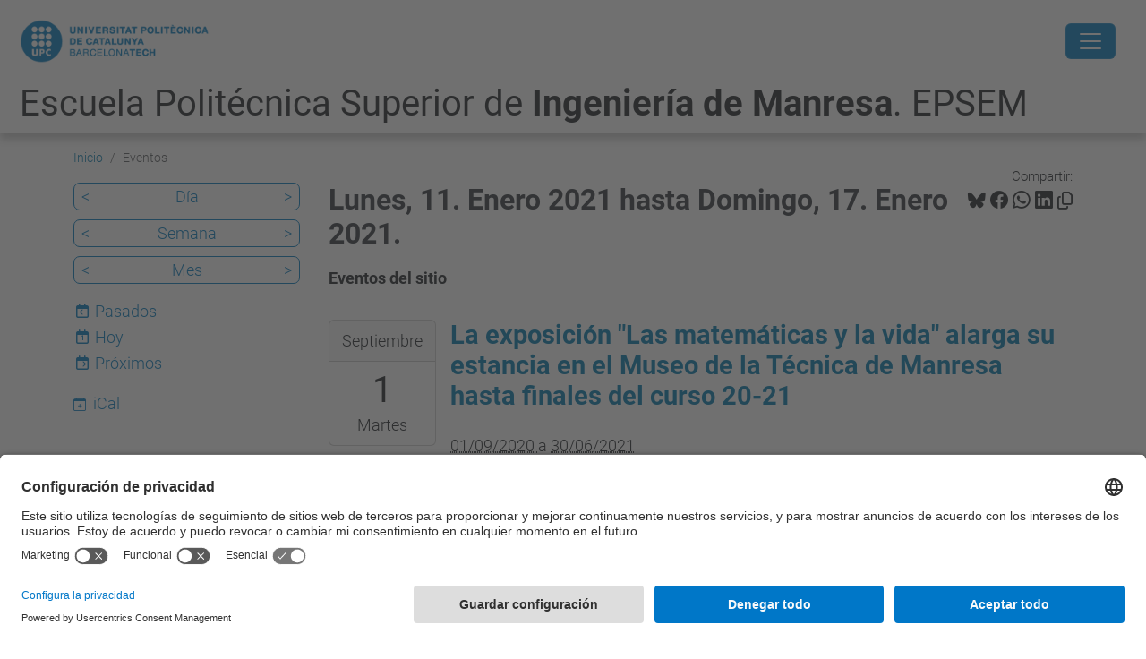

--- FILE ---
content_type: text/html;charset=utf-8
request_url: https://epsem.upc.edu/es/eventos/event_listing?mode=week&date=2021-01-11&set_language=es
body_size: 12568
content:
<!DOCTYPE html>
<html xmlns="http://www.w3.org/1999/xhtml" class="h-100" lang="es" xml:lang="es">

<head><meta http-equiv="Content-Type" content="text/html; charset=UTF-8" />
  <title>Eventos — Escuela Politécnica Superior de Ingeniería de Manresa. EPSEM — UPC. Universitat Politècnica de Catalunya</title>
  <link rel="preconnect" href="//app.usercentrics.eu" />
  <link rel="preconnect" href="//api.usercentrics.eu" />
  <link rel="preconnect" href="//privacy-proxy.usercentrics.eu" />
  <link rel="dns-prefetch" href="//app.usercentrics.eu" />
  <link rel="dns-prefetch" href="//api.usercentrics.eu" />
  <link rel="preload" href="/++theme++genweb6.theme/stylesheets/fa.min.css" as="style" onload="this.onload=null;this.rel='stylesheet'" />
  <!-- <link rel="preload" href="//app.usercentrics.eu/browser-ui/latest/loader.js" as="script"/>
  <link rel="preload" href="//privacy-proxy.usercentrics.eu/latest/uc-block.bundle.js" as="script"/> -->
  <script>
    window.UC_UI_DOMAINS = {
      crossDomainConsentSharingIFrame: 'https://www.upc.edu/cross-domain-bridge.html',
    };
  </script>
  <script id="usercentrics-cmp" src="https://app.usercentrics.eu/browser-ui/latest/loader.js" data-settings-id="k73tMWYfS" async=""></script>
  <script type="application/javascript" src="https://privacy-proxy.usercentrics.eu/latest/uc-block.bundle.js"></script>
  <script>
    uc.deactivateBlocking([
      'HkocEodjb7', // Google Analytics is not blocked
      'BJ59EidsWQ', //GTM
      'mJTPU19oR', //Google adsense
    ]);
  </script>
  <script type="text/javascript" id="gtag-consent">
    window.dataLayer = window.dataLayer || [];

    function gtag() {
      dataLayer.push(arguments);
    }
    gtag("consent", "default", {
      ad_user_data: "denied",
      ad_personalization: "denied",
      ad_storage: "denied",
      analytics_storage: "denied",
      wait_for_update: 500
    });
    gtag("set", "ads_data_redaction", true);
  </script>
  <script defer="defer" type="application/javascript" src="/++theme++genweb6.theme/js/dataTables.min.js"></script>
  <script defer="defer" type="application/javascript" src="/++theme++genweb6.theme/js/select2.min.js"></script>
<meta charset="utf-8" /><meta name="twitter:card" content="summary" /><meta property="og:site_name" content="epsem" /><meta property="og:title" content="Eventos" /><meta property="twitter:title" content="Eventos" /><meta property="og:type" content="website" /><meta property="og:description" content="Eventos del sitio" /><meta property="twitter:description" content="Eventos del sitio" /><meta property="og:url" content="https://epsem.upc.edu/es/eventos" /><meta property="twitter:url" content="https://epsem.upc.edu/es/eventos" /><meta property="og:image" content="https://epsem.upc.edu/++resource++plone-logo.svg" /><meta property="twitter:image" content="https://epsem.upc.edu/++resource++plone-logo.svg" /><meta property="og:image:type" content="image/png" /><meta name="robots" content="all" /><meta name="DC.description" content="Eventos del sitio" /><meta name="DC.date.created" content="2016-02-03T13:20:32+01:00" /><meta name="DC.date.modified" content="2026-01-28T18:49:16+01:00" /><meta name="DC.type" content="Carpeta" /><meta name="DC.format" content="text/plain" /><meta name="DC.language" content="es" /><meta name="description" /><meta name="viewport" content="width=device-width, initial-scale=1.0" /><meta name="generator" content="Plone - https://plone.org/" /><link rel="alternate" hreflang="en" href="https://epsem.upc.edu/en/events" /><link rel="alternate" hreflang="ca" href="https://epsem.upc.edu/ca/esdeveniments" /><link rel="alternate" hreflang="es" href="https://epsem.upc.edu/es/eventos" /><link rel="alternate" hreflang="x-default" href="https://epsem.upc.edu/ca/esdeveniments" /><link href="https://epsem.upc.edu/es/eventos/RSS" rel="alternate" title="Eventos - b'RSS 1.0'" type="application/rss+xml" /><link href="https://epsem.upc.edu/es/eventos/rss.xml" rel="alternate" title="Eventos - b'RSS 2.0'" type="application/rss+xml" /><link href="https://epsem.upc.edu/es/eventos/atom.xml" rel="alternate" title="Eventos - b'Atom'" type="application/rss+xml" /><link rel="canonical" href="https://epsem.upc.edu/es/eventos" /><link rel="preload icon" type="image/vnd.microsoft.icon" href="https://epsem.upc.edu/es/favicon.ico?name=favicon.ico" /><link rel="mask-icon" href="https://epsem.upc.edu/es/favicon.ico?name=favicon.ico" /><link href="https://epsem.upc.edu/es/@@search" rel="search" title="Buscar en este sitio" /><link data-bundle="easyform" href="https://epsem.upc.edu/++webresource++b6e63fde-4269-5984-a67a-480840700e9a/++resource++easyform.css" media="all" rel="stylesheet" type="text/css" /><link data-bundle="faceted.jquery" href="https://epsem.upc.edu/++webresource++3b9e2285-9169-5166-86db-509376ac0918/++plone++facetednavigation/faceted-jquery.min.css" media="all" rel="stylesheet" type="text/css" /><link data-bundle="faceted.view" href="https://epsem.upc.edu/++webresource++96c3556c-9d70-5d58-951a-ff5109db53b8/++plone++facetednavigation/faceted-view.min.css" media="all" rel="stylesheet" type="text/css" /><link data-bundle="faceted.edit" href="https://epsem.upc.edu/++webresource++688bdb99-253c-5b8b-bd8b-90f9b92d6ab0/++plone++facetednavigation/faceted-edit.min.css" media="all" rel="stylesheet" type="text/css" /><link data-bundle="mosaic-css" href="https://epsem.upc.edu/++webresource++d7e40e0c-c32f-50f9-a266-90ede815cd23/++plone++mosaic/mosaic.min.css" media="all" rel="stylesheet" type="text/css" /><link data-bundle="multilingual" href="https://epsem.upc.edu/++webresource++4b25ebfe-4288-5cbe-b3d2-cfa66e33cd82/++resource++plone.app.multilingual.stylesheet/multilingual.css" media="all" rel="stylesheet" type="text/css" /><link data-bundle="plone-fullscreen" href="https://epsem.upc.edu/++webresource++ac83a459-aa2c-5a45-80a9-9d3e95ae0847/++plone++static/plone-fullscreen/fullscreen.css" media="all" rel="stylesheet" type="text/css" /><link data-bundle="serveistic-bundle" href="https://epsem.upc.edu/++webresource++81daba4e-5c3e-5a55-8e21-18e5d56cf8f2/++theme++genweb6.serveistic/stylesheets/theme-serveistic.min.css" media="all" rel="stylesheet" type="text/css" /><link data-bundle="tfemarket-bundle" href="https://epsem.upc.edu/++webresource++1b4e02aa-63f8-546e-8014-28d98d95f7df/++theme++genweb6.tfemarket/stylesheets/theme-tfemarket.min.css" media="all" rel="stylesheet" type="text/css" /><link data-bundle="upc-bundle" href="https://epsem.upc.edu/++webresource++14ff9cc0-0eda-5e21-a9bd-22687843ae35/++theme++genweb6.upc/stylesheets/theme-upc.min.css" media="all" rel="stylesheet" type="text/css" /><link href="https://epsem.upc.edu/++webresource++28af1d0a-b056-5919-b6d4-a78c653e985d//++theme++genweb6.theme/stylesheets/theme.min.css" media="all" rel="stylesheet" type="text/css" /><style>.accordion-button.non-collapsing::after {
  background-image: unset !important; }

  .carousel-indicators li::marker {
    font-size: 0px; }

    .destacatBandejat:after {
      width: 0px; }

      h1, h2, h3, h4, h5 {
        font-family: Roboto, "Helvetica Neue", Helvetica, Arial, sans-serif; }

        #hero .h1, #hero .h2, #hero h1, #hero h2 {
          font-family: Roboto, "Helvetica Neue", Helvetica, Arial, sans-serif;
          margin-bottom: 0; }

          #form-widgets-topics_you_are_interested_on option {
            background-color: #cbd2df;
            padding: 5px;
            border-radius: 15px;
            width: fit-content;
            margin: 5px;
            text-transform: capitalize; }

            .col-md-3 .destacatBandejat, .col-md-6 .sheet, .col-md-2 .box-gradient {
              height: 100%; }

              .row .col-md-3, .row .col-md-6 {
                margin-bottom: 24px; }

                .fade-in {
                  opacity: 0;
                  animation: fadeIn ease-in 1;
                  animation-fill-mode: forwards;
                  animation-duration: 1s; }

                  @keyframes fadeIn {
                    from {
                      opacity: 0;   }
                      to {
                        opacity: 1;   }
}

.fade-in-delay-1 {
  animation-delay: 0.3s; }

  .fade-in-delay-2 {
    animation-delay: 0.6s; }

    .fade-in-delay-3 {
      animation-delay: 0.9s; }

      .fade-in-delay-4 {
        animation-delay: 1.2s; }

        .card.card-cover {
          transition: transform 0.3s ease; }

          .card.card-cover:hover {
            transform: scale(1.05);
            z-index: 2;
            cursor: pointer; }

            .short-video-container {
              position: relative;
              width: 100%;
              padding-top: 177.77%;
              border-radius: 12px;
              overflow: hidden;
              box-shadow: 0 4px 8px rgba(0, 0, 0, 0.1); }

              .short-video-container iframe {
                position: absolute;
                top: 0;
                left: 0;
                width: 100%;
                height: 100%;
                border: 0; }

                .feature-card {
                  position: relative;
                  overflow: hidden;
                  border: none;
                  border-radius: 0.5rem;
                  color: white;
                  height: 280px; }

                  .feature-card .card-img-overlay {
                    display: flex;
                    flex-direction: column;
                    justify-content: center;
                    align-items: center;
                    text-align: center;
                    padding: 1.5rem;
                    background-color: rgba(0, 0, 0, 0.5);
                    transition: background-color 0.4s ease-in-out; }

                    .feature-card .card-img {
                      width: 100%;
                      height: 100%;
                      object-fit: cover;
                      transition: transform 0.4s ease-in-out; }

                      .feature-card .card-content-initial, .feature-card .card-content-hover {
                        transition: opacity 0.4s ease-in-out, transform 0.4s ease-in-out; }

                        .feature-card .card-content-initial {
                          opacity: 1;
                          transform: translateY(0); }

                          .feature-card .card-content-hover {
                            position: absolute;
                            opacity: 0;
                            transform: translateY(20px);
                            padding: 1.5rem; }

                            .feature-card:hover .card-img {
                              transform: scale(1.1); }

                              .feature-card:hover .card-img-overlay {
                                background-color: rgba(0, 0, 0, 0.7); }

                                .feature-card:hover .card-content-initial {
                                  opacity: 0;
                                  transform: translateY(-20px); }

                                  .feature-card:hover .card-content-hover {
                                    opacity: 1;
                                    transform: translateY(0);
                                    cursor: pointer; }

                                    .feature-card .icon {
                                      font-size: 4rem;
                                      margin-bottom: 1rem; }

                                      .cta-card {
                                        border: 1px solid #dee2e6;
                                        color: #495057;
                                        transition: transform 0.2s ease-in-out, box-shadow 0.2s ease-in-out; }

                                        .cta-card:hover {
                                          transform: translateY(-5px);
                                          box-shadow: 0 0.5rem 1rem rgba(0, 0, 0, 0.15);
                                          color: #0d6efd;
                                          border-color: #0d6efd; }

                                          .cta-card i {
                                            transition: color 0.2s ease-in-out; }

                                            .cta-card:hover i {
                                              color: #0d6efd; }

                                              .hover-zoom {
                                                transition: transform 0.3s ease; }

                                                .hover-zoom:hover {
                                                  transform: scale(1.1); }

                                                  .pill-image-vertical {
                                                    border-radius: 500px;
                                                    object-fit: cover;
                                                    width: auto;
                                                    height: 400px;
                                                    max-width: 100%;
                                                    animation: fadeInRight 1s ease forwards;
                                                    opacity: 0; }

                                                    .cards-wrapper {
                                                      position: relative;
                                                      margin-top: -3rem;
                                                      margin-bottom: 5rem;
                                                      z-index: 2;
                                                      animation: fadeInUp 1s ease 0.5s forwards;
                                                      opacity: 0; }

                                                      .card-link {
                                                        text-decoration: none;
                                                        color: inherit;
                                                        transition: transform 0.2s ease;
                                                        display: block; }

                                                        .card-link:hover {
                                                          transform: scale(1.05); }

                                                          .icon-wrapper {
                                                            font-size: 2rem;
                                                            margin-bottom: 0.5rem;
                                                            color: #0d6efd; }

                                                            .card-container {
                                                              background-color: #fff;
                                                              border-radius: 1rem;
                                                              box-shadow: 0 10px 25px rgba(0, 0, 0, 0.1);
                                                              padding: 2rem; }

                                                              .card-pdf {
                                                                transition: transform 0.3s ease, box-shadow 0.3s ease;
                                                                cursor: pointer;
                                                                border-radius: 12px;
                                                                overflow: hidden; }

                                                                .card-pdf:hover {
                                                                  transform: translateY(-5px);
                                                                  box-shadow: 0 10px 20px rgba(0, 0, 0, 0.1) !important;
                                                                  border-color: #dc3545; }

                                                                  .icon-box {
                                                                    width: 50px;
                                                                    height: 50px;
                                                                    background-color: rgba(220, 53, 69, 0.1);
                                                                    color: #dc3545;
                                                                    display: flex;
                                                                    align-items: center;
                                                                    justify-content: center;
                                                                    border-radius: 50%;
                                                                    margin-bottom: 15px; }

                                                                    @keyframes fadeInRight {
                                                                      from {
                                                                        opacity: 0;
                                                                        transform: translateX(50px);   }
                                                                        to {
                                                                          opacity: 1;
                                                                          transform: translateX(0);   }
}

@keyframes fadeInUp {
  from {
    opacity: 0;
    transform: translateY(40px);   }
    to {
      opacity: 1;
      transform: translateY(0);   }
}

@media (max-width: 768px) {
  .cards-wrapper {
    position: static;
    margin-top: 2rem;   }
    .pill-image-vertical {
      height: 300px;   }
}

.contenttype-news-item {
  display: flex;
  flex-direction: column;
  height: 100%; }

  .contenttype-news-item .txt {
    display: flex;
    flex-direction: column;
    flex-grow: 1; }

    .contenttype-news-item .description {
      flex-grow: 1; }

      .contenttype-news-item .img img {
        width: 100%;
        height: 200px;
        object-fit: cover; }

        .portlet.portlet-collection.portlet-collection-iutd ul.row li.contenttype-news-item div.img img {
          height: 200px;
          object-fit: cover;
          width: 100%; }

          .text-body {
            font-weight: bold;
            font-size: 1em;
            color: inherit; }

            .icon-arroba {
              width: 0.9em;
              height: 0.9em;
              vertical-align: middle;
              display: inline-block; }
</style><script async="" src="https://www.googletagmanager.com/gtag/js?id=G-9W4QZJ6XCF"></script><script>
  window.dataLayer = window.dataLayer || [];
  function gtag(){dataLayer.push(arguments);}
  gtag('js', new Date());

  gtag('config', 'G-9W4QZJ6XCF');
gtag('config', 'G-P80Z250TEZ');
</script><script data-bundle="plone-fullscreen" integrity="sha384-yAbXscL0aoE/0AkFhaGNz6d74lDy9Cz7PXfkWNqRnFm0/ewX0uoBBoyPBU5qW7Nr" src="https://epsem.upc.edu/++webresource++6aa4c841-faf5-51e8-8109-90bd97e7aa07/++plone++static/plone-fullscreen/fullscreen.js"></script><script data-bundle="plone" integrity="sha384-VpRtef0in9VvJccUgGM+OKJxMlKkCjrUuv4dmkXUjfuBQMRjcDWGNmTYiPWFcckC" src="https://epsem.upc.edu/++webresource++63fc8075-8d9c-52b0-bd0c-c7db8d9c785d/++plone++static/bundle-plone/bundle.min.js"></script><script async="True" data-bundle="faceted.jquery" defer="True" integrity="sha384-CrPitwXZBMpWpOCB/u0+eNNyLr1lREkgX/dOCyUBzMWzAhXkRAAImQ3W5vUmd+RO" src="https://epsem.upc.edu/++webresource++131af045-2f13-5175-b2dd-8a1414aaa5bc/++plone++facetednavigation/faceted-jquery.min.js"></script><script async="True" data-bundle="faceted.view" defer="True" integrity="sha384-ommoVxbVUUrHCbylKZX4xwa+VAkZhVY3MdnlK5Rdecob2p1WYtNmHcm2d8gj//08" src="https://epsem.upc.edu/++webresource++dd682c8a-c41d-5c85-a33d-4ef7260b24f0/++plone++facetednavigation/faceted-view.min.js"></script><script async="True" data-bundle="faceted.edit" defer="True" integrity="sha384-vEz64MVbeerkh5k5x5CpPxZBe3O7ZML/rmSlWwicW7HjBmTOLtFVct6iPUKfHWDo" src="https://epsem.upc.edu/++webresource++9ff7b2fc-bb60-5b7e-a094-49a1fe46d833/++plone++facetednavigation/faceted-edit.min.js"></script><script data-bundle="datagridfield-bundle" integrity="sha384-ab8+ZO465yuhsQpCxqQ3u2HpLcOwNqxIS0HAA+laLWcfsX8+8SXtI9TSBzDJg9wf" src="https://epsem.upc.edu/++webresource++b5050647-6b73-57ea-8cc2-e492b13e1606/++resource++collective.z3cform.datagridfield/datagridfield-remote.min.js"></script><script integrity="sha384-Z0c0O7SGparpXtqZ7DqB+2xYabbv4FwSW10MAxUzrFnDh7Bfxubjpre0f7AIxrKf" src="https://epsem.upc.edu/++webresource++428ff13a-1bd4-583d-ba0b-b909e791367c//++theme++genweb6.theme/js/theme.min.js"></script></head>

<body class="d-flex flex-column h-100 col-content col-one frontend icons-on portaltype-folder section-eventos site-es template-event_listing thumbs-on userrole-anonymous viewpermission-view" id="visual-portal-wrapper" dir="ltr" data-base-url="https://epsem.upc.edu/es/eventos" data-view-url="https://epsem.upc.edu/es/eventos" data-portal-url="https://epsem.upc.edu" data-i18ncatalogurl="https://epsem.upc.edu/plonejsi18n" data-pat-pickadate="{&quot;date&quot;: {&quot;selectYears&quot;: 200}, &quot;time&quot;: {&quot;interval&quot;: 5 } }" data-pat-plone-modal="{&quot;actionOptions&quot;: {&quot;displayInModal&quot;: false}}"><div class="outer-wrapper flex-shrink-0">

    <header id="content-header" class="sticky-top">
      <div id="portal-top" class="w-100">
        


    <div id="header" class="d-flex align-items-center light-to-dark-theme">

        <a href="#main-container" class="d-none">Ir al contenido principal</a>

        <div id="portal-logos" class="d-flex me-4">
            <div id="logo-primary">

                <a href="https://www.upc.edu/es" target="_blank">

                    <img alt="Universitat Politècnica de Catalunya" title="Universitat Politècnica de Catalunya" class="img-desktop" src="https://epsem.upc.edu/@@gw-logo" />

                </a>

                

            </div>

            
        </div>

        <nav id="portal-navbar" role="navigation" class="global-navigation ms-auto">

            <ul class="navbar-nav mb-2 mb-lg-0 align-items-center" id="portal-globalnav">
                <li class="home nav-item">
                    <a class="nav-link" href="https://epsem.upc.edu/es">Inicio</a>
                </li>

                <li class="futuros-estudiantes nav-item"><a href="https://epsem.upc.edu/es/futuros-estudiantes" target="_self" class="state-published nav-link">Futuros Estudiantes</a></li><li class="estudios has_subtree nav-item"><a href="https://epsem.upc.edu/es/estudios" target="_self" class="state-published nav-link" aria-haspopup="true">Estudios</a><input type="checkbox" class="opener" /><label for="navitem-estudios" role="button" aria-label="Estudios"></label><ul class="has_subtree dropdown"><li class="grados-1 nav-item"><a href="https://epsem.upc.edu/es/estudios/grados-1" target="_self" class="state-published nav-link">Grados</a></li><li class="masteres nav-item"><a href="https://epsem.upc.edu/es/estudios/masteres" target="_self" class="state-published nav-link">Másteres</a></li><li class="doctorado nav-item"><a href="https://epsem.upc.edu/es/estudios/doctorado" target="_self" class="state-published nav-link">Doctorado</a></li><li class="postgrado nav-item"><a href="https://epsem.upc.edu/es/estudios/postgrado" target="_self" class="state-published nav-link">Postgrado</a></li><li class="dobles-titulaciones-de-centro nav-item"><a href="https://epsem.upc.edu/es/estudios/dobles-titulaciones-de-centro" target="_self" class="state-published nav-link">Dobles titulaciones de Centro</a></li><li class="horarios-y-calendario nav-item"><a href="https://epsem.upc.edu/es/estudios/horarios-y-calendario" target="_self" class="state-published nav-link">Horarios y Calendario</a></li><li class="acto-de-graduacion nav-item"><a href="https://epsem.upc.edu/es/estudios/acto-de-graduacion" target="_self" class="state-published nav-link">Acto de Graduación</a></li></ul></li><li class="escuela has_subtree nav-item"><a href="https://epsem.upc.edu/es/escuela" target="_self" class="state-published nav-link" aria-haspopup="true">UPC Manresa</a><input type="checkbox" class="opener" /><label for="navitem-escuela" role="button" aria-label="UPC Manresa"></label><ul class="has_subtree dropdown"><li class="organos-de-gobierno nav-item"><a href="https://epsem.upc.edu/es/escuela/organos-de-gobierno" target="_self" class="state-published nav-link">Órganos de gobierno</a></li><li class="directorio nav-item"><a href="https://epsem.upc.edu/es/escuela/directorio" target="_self" class="state-published nav-link">Directorio</a></li><li class="departamentos-y-catedras nav-item"><a href="https://epsem.upc.edu/es/escuela/departamentos-y-catedras" target="_self" class="state-published nav-link">Departamentos</a></li><li class="titulacion-y-curriculum-del-pdi nav-item"><a href="https://epsem.upc.edu/es/escuela/titulacion-y-curriculum-del-pdi" target="_self" class="state-published nav-link">Titulación y currículum del PDI</a></li><li class="calidad nav-item"><a href="https://epsem.upc.edu/es/escuela/calidad" target="_self" class="state-published nav-link">Calidad</a></li><li class="sga nav-item"><a href="https://epsem.upc.edu/es/escuela/sga" target="_self" class="state-published nav-link">Sistema de Gestión Ambiental</a></li><li class="aulas-docentes-y-salas nav-item"><a href="https://epsem.upc.edu/es/escuela/aulas-docentes-y-salas" target="_self" class="state-published nav-link">Aulas docentes y salas</a></li><li class="servicios-1 nav-item"><a href="https://epsem.upc.edu/es/escuela/servicios-1" target="_blank" class="state-published nav-link">Servicios</a></li><li class="memorias nav-item"><a href="https://epsem.upc.edu/es/escuela/memorias" target="_self" class="state-published nav-link">Memorias</a></li><li class="denuncia-aqui-situaciones-de-violencia-machista nav-item"><a href="https://epsem.upc.edu/es/escuela/denuncia-aqui-situaciones-de-violencia-machista" target="_self" class="state-published nav-link">Denuncia aquí situaciones de violencia machista</a></li><li class="buzon-de-quejas-reclamaciones-sugerencias-y-felicitaciones-de-la-epsem nav-item"><a href="https://epsem.upc.edu/es/escuela/buzon-de-quejas-reclamaciones-sugerencias-y-felicitaciones-de-la-epsem" target="_self" class="state-published nav-link">Buzón de QRSF</a></li><li class="buzon-del-estudiantado nav-item"><a href="https://epsem.upc.edu/es/escuela/buzon-del-estudiantado" target="_self" class="state-published nav-link">Buzón del Estudiantado</a></li><li class="techlab_manresa nav-item"><a href="https://epsem.upc.edu/es/escuela/techlab_manresa" target="_self" class="state-published nav-link">TechLab</a></li></ul></li><li class="empresa-e-investigacion has_subtree nav-item"><a href="https://epsem.upc.edu/es/empresa-e-investigacion" target="_self" class="state-published nav-link" aria-haspopup="true">Empresa/Investigación</a><input type="checkbox" class="opener" /><label for="navitem-empresa-e-investigacion" role="button" aria-label="Empresa/Investigación"></label><ul class="has_subtree dropdown"><li class="foro-universidad-empresa nav-item"><a href="https://epsem.upc.edu/es/empresa-e-investigacion/foro-universidad-empresa" target="_self" class="state-published nav-link">Foro Universidad Empresa</a></li><li class="bolsa-de-trabajo-1 nav-item"><a href="https://epsem.upc.edu/es/empresa-e-investigacion/bolsa-de-trabajo-1" target="_self" class="state-published nav-link">Bolsa de trabajo</a></li><li class="innovacion-tecnologica nav-item"><a href="https://epsem.upc.edu/es/empresa-e-investigacion/innovacion-tecnologica" target="_self" class="state-published nav-link">Innovación Tecnológica</a></li><li class="ambitos-de-investigacion nav-item"><a href="https://epsem.upc.edu/es/empresa-e-investigacion/ambitos-de-investigacion" target="_self" class="state-published nav-link">Ámbitos de investigación</a></li><li class="practicas-en-empresa nav-item"><a href="https://epsem.upc.edu/es/empresa-e-investigacion/practicas-en-empresa" target="_self" class="state-published nav-link">Practicas en la empresa</a></li><li class="noticias-empresa-e-investigacion nav-item"><a href="https://epsem.upc.edu/es/empresa-e-investigacion/noticias-empresa-e-investigacion" target="_self" class="state-published nav-link">Noticias Empresa e Investigación</a></li></ul></li><li class="movilidad has_subtree nav-item"><a href="https://epsem.upc.edu/es/movilidad" target="_self" class="state-published nav-link" aria-haspopup="true">Movilidad</a><input type="checkbox" class="opener" /><label for="navitem-movilidad" role="button" aria-label="Movilidad"></label><ul class="has_subtree dropdown"><li class="movilidad-internacional nav-item"><a href="https://epsem.upc.edu/es/movilidad/movilidad-internacional" target="_self" class="state-published nav-link">Movilidad internacional</a></li><li class="vols-venir-a-estudiar-a-lepsem nav-item"><a href="https://epsem.upc.edu/es/movilidad/vols-venir-a-estudiar-a-lepsem" target="_self" class="state-published nav-link">Incoming students</a></li><li class="practicas-en-el-estrangero nav-item"><a href="https://epsem.upc.edu/es/movilidad/practicas-en-el-estrangero" target="_blank" class="state-published nav-link">Prácticas en el extranjero</a></li><li class="modalidades-de-intercambio nav-item"><a href="https://epsem.upc.edu/es/movilidad/modalidades-de-intercambio" target="_self" class="state-published nav-link">Modalidades de intercambio</a></li><li class="estudiar-en-el-extranjero nav-item"><a href="https://epsem.upc.edu/es/movilidad/estudiar-en-el-extranjero" target="_self" class="state-published nav-link">Estudiar en el extranjero</a></li><li class="estudiantes-visitantes nav-item"><a href="https://epsem.upc.edu/es/movilidad/estudiantes-visitantes" target="_self" class="state-published nav-link">Estudiantes visitantes</a></li></ul></li><li class="comunidad nav-item"><a href="https://epsem.upc.edu/es/comunidad" target="_self" class="state-published nav-link">Comunidad</a></li><li class="estudiantes nav-item"><a href="https://epsem.upc.edu/es/estudiantes" target="_self" class="state-published nav-link">Estudiantes</a></li><li class="pdi-y-pas has_subtree nav-item"><a href="https://epsem.upc.edu/es/pdi-y-pas" target="_self" class="state-published nav-link" aria-haspopup="true">PDI/PAS</a><input type="checkbox" class="opener" /><label for="navitem-pdi-y-pas" role="button" aria-label="PDI/PAS"></label><ul class="has_subtree dropdown"><li class="acogida-del-pdi-y-pas nav-item"><a href="https://epsem.upc.edu/es/pdi-y-pas/acogida-del-pdi-y-pas" target="_self" class="state-published nav-link">Acogida del PDI y PAS</a></li><li class="contacto nav-item"><a href="https://epsem.upc.edu/es/pdi-y-pas/contacto" target="_self" class="state-published nav-link">Contacto</a></li><li class="el-campus nav-item"><a href="https://epsem.upc.edu/es/pdi-y-pas/el-campus" target="_self" class="state-published nav-link">El Campus</a></li><li class="docencia-investigacion-y-transferencia-de-conocimiento nav-item"><a href="https://epsem.upc.edu/es/pdi-y-pas/docencia-investigacion-y-transferencia-de-conocimiento" target="_self" class="state-published nav-link">Docencia, investigación y transferencia de conocimiento</a></li></ul></li>

                

                    <li class="nav-item nav-action">

                        <a title="Entrar" href="https://epsem.upc.edu/es/eventos/login" id="personaltools-login" icon="person-fill">

                        <i class="bi bi-person-fill" title="Entrar" alt="Entrar"></i>
                        </a>

                    </li>

                

                

                    <li class="has_subtree nav-item nav-lang">

                        <a href="#" class="nav-link" aria-haspopup="true">
                            <i class="bi bi-globe" alt="Idiomas" title="Idiomas"></i>
                        </a>

                        <ul class="has_subtree dropdown">
                            <li class="nav-item">
                                <a class="nav-link" href="https://epsem.upc.edu/@@multilingual-selector/b52b62367a85492882d7af7ef80deca8/ca?mode=week&amp;date=2021-01-11&amp;set_language=ca&amp;post_path=/event_listing">
                                    <span>Català</span>
                                </a>
                            </li>
                            <li class="nav-item">
                                <a class="nav-link" href="https://epsem.upc.edu/@@multilingual-selector/b52b62367a85492882d7af7ef80deca8/en?mode=week&amp;date=2021-01-11&amp;set_language=en&amp;post_path=/event_listing">
                                    <span>English</span>
                                </a>
                            </li>
                        </ul>
                    </li>

                
            </ul>
        </nav>

        <div id="portal-searchbox" class="nav-item">

            

    <form id="searchGadget_form" action="https://epsem.upc.edu/es/@@search" role="search" class="d-flex pat-livesearch show_images " data-pat-livesearch="ajaxUrl:https://epsem.upc.edu/es/@@ajax-search">

        <label class="hiddenStructure" for="searchGadget">Buscar</label>

        

            <input name="SearchableText" type="text" size="18" id="searchGadget" title="Buscar en el Sitio" placeholder="Buscar en el Sitio" class="searchField form-control me-3" />

            

            

        

        <button class="searchButton" type="submit" alt="Buscar" aria-label="Buscar"><i class="bi bi-search" alt="Buscar" title="Buscar"></i></button>

        <div id="portal-advanced-search" class="hiddenStructure">

            <a href="https://epsem.upc.edu/es/@@search">Búsqueda Avanzada…</a>

        </div>

    </form>


        </div>

        <div id="portal-navbar-mobile" class="d-none ms-auto" role="navigation">

            <nav class="navbar navbar-dark">

                <div class="container-fluid">

                    <button class="navbar-toggler" type="button" data-bs-toggle="offcanvas" aria-label="Close" data-bs-target="#gwMobileNavbar" aria-controls="gwMobileNavbar">

                    <span class="navbar-toggler-icon"></span>

                    </button>

                    <div class="offcanvas offcanvas-end text-bg-dark" tabindex="-1" id="gwMobileNavbar" aria-labelledby="gwMobileNavbarLabel">

                        <div class="offcanvas-header">

                            <p class="h5">Menú</p>
                            <button type="button" class="btn-close btn-close-white" data-bs-dismiss="offcanvas" aria-label="Close"></button>

                        </div>

                        <div class="offcanvas-body">

                            <div class="d-flex mt-3 mb-2" role="search">

                                <div id="portal-searchbox-mobile" class="nav-item">

                                    

    <form id="searchGadget_form_mobile" action="https://epsem.upc.edu/es/@@search" role="search" class="d-flex pat-livesearch show_images " data-pat-livesearch="ajaxUrl:https://epsem.upc.edu/es/@@ajax-search">

        <label class="hiddenStructure" for="searchGadget_mobile">Buscar</label>

        

            <input name="SearchableText" type="text" size="18" id="searchGadget_mobile" title="Buscar en el Sitio" placeholder="Buscar en el Sitio" class="searchField form-control me-3" />

            

            

        

        <button class="searchButton" type="submit" alt="Buscar" aria-label="Buscar"><i class="bi bi-search" alt="Buscar" title="Buscar"></i></button>

        <div id="portal-advanced-search_mobile" class="hiddenStructure">

            <a href="https://epsem.upc.edu/es/@@search">Búsqueda Avanzada…</a>

        </div>

    </form>



                                </div>

                            </div>

                            <ul class="navbar-nav justify-content-end flex-grow-1 pe-3">

                                <li class="nav-item">

                                    <a class="nav-link" href="https://epsem.upc.edu/es">Inicio</a>

                                </li>

                                

                                    <li class="ps-3"><hr class="mt-1 mb-1" /></li>

                                    <li class="futuros-estudiantes nav-item"><a href="https://epsem.upc.edu/es/futuros-estudiantes" target="_self" class="state-published nav-link">Futuros Estudiantes</a></li><li class="estudios has_subtree nav-item"><a href="https://epsem.upc.edu/es/estudios" target="_self" class="state-published nav-link" aria-haspopup="true">Estudios</a><input type="checkbox" class="opener" /><label for="navitem-estudios" role="button" aria-label="Estudios"></label><ul class="has_subtree dropdown"><li class="grados-1 nav-item"><a href="https://epsem.upc.edu/es/estudios/grados-1" target="_self" class="state-published nav-link">Grados</a></li><li class="masteres nav-item"><a href="https://epsem.upc.edu/es/estudios/masteres" target="_self" class="state-published nav-link">Másteres</a></li><li class="doctorado nav-item"><a href="https://epsem.upc.edu/es/estudios/doctorado" target="_self" class="state-published nav-link">Doctorado</a></li><li class="postgrado nav-item"><a href="https://epsem.upc.edu/es/estudios/postgrado" target="_self" class="state-published nav-link">Postgrado</a></li><li class="dobles-titulaciones-de-centro nav-item"><a href="https://epsem.upc.edu/es/estudios/dobles-titulaciones-de-centro" target="_self" class="state-published nav-link">Dobles titulaciones de Centro</a></li><li class="horarios-y-calendario nav-item"><a href="https://epsem.upc.edu/es/estudios/horarios-y-calendario" target="_self" class="state-published nav-link">Horarios y Calendario</a></li><li class="acto-de-graduacion nav-item"><a href="https://epsem.upc.edu/es/estudios/acto-de-graduacion" target="_self" class="state-published nav-link">Acto de Graduación</a></li></ul></li><li class="escuela has_subtree nav-item"><a href="https://epsem.upc.edu/es/escuela" target="_self" class="state-published nav-link" aria-haspopup="true">UPC Manresa</a><input type="checkbox" class="opener" /><label for="navitem-escuela" role="button" aria-label="UPC Manresa"></label><ul class="has_subtree dropdown"><li class="organos-de-gobierno nav-item"><a href="https://epsem.upc.edu/es/escuela/organos-de-gobierno" target="_self" class="state-published nav-link">Órganos de gobierno</a></li><li class="directorio nav-item"><a href="https://epsem.upc.edu/es/escuela/directorio" target="_self" class="state-published nav-link">Directorio</a></li><li class="departamentos-y-catedras nav-item"><a href="https://epsem.upc.edu/es/escuela/departamentos-y-catedras" target="_self" class="state-published nav-link">Departamentos</a></li><li class="titulacion-y-curriculum-del-pdi nav-item"><a href="https://epsem.upc.edu/es/escuela/titulacion-y-curriculum-del-pdi" target="_self" class="state-published nav-link">Titulación y currículum del PDI</a></li><li class="calidad nav-item"><a href="https://epsem.upc.edu/es/escuela/calidad" target="_self" class="state-published nav-link">Calidad</a></li><li class="sga nav-item"><a href="https://epsem.upc.edu/es/escuela/sga" target="_self" class="state-published nav-link">Sistema de Gestión Ambiental</a></li><li class="aulas-docentes-y-salas nav-item"><a href="https://epsem.upc.edu/es/escuela/aulas-docentes-y-salas" target="_self" class="state-published nav-link">Aulas docentes y salas</a></li><li class="servicios-1 nav-item"><a href="https://epsem.upc.edu/es/escuela/servicios-1" target="_blank" class="state-published nav-link">Servicios</a></li><li class="memorias nav-item"><a href="https://epsem.upc.edu/es/escuela/memorias" target="_self" class="state-published nav-link">Memorias</a></li><li class="denuncia-aqui-situaciones-de-violencia-machista nav-item"><a href="https://epsem.upc.edu/es/escuela/denuncia-aqui-situaciones-de-violencia-machista" target="_self" class="state-published nav-link">Denuncia aquí situaciones de violencia machista</a></li><li class="buzon-de-quejas-reclamaciones-sugerencias-y-felicitaciones-de-la-epsem nav-item"><a href="https://epsem.upc.edu/es/escuela/buzon-de-quejas-reclamaciones-sugerencias-y-felicitaciones-de-la-epsem" target="_self" class="state-published nav-link">Buzón de QRSF</a></li><li class="buzon-del-estudiantado nav-item"><a href="https://epsem.upc.edu/es/escuela/buzon-del-estudiantado" target="_self" class="state-published nav-link">Buzón del Estudiantado</a></li><li class="techlab_manresa nav-item"><a href="https://epsem.upc.edu/es/escuela/techlab_manresa" target="_self" class="state-published nav-link">TechLab</a></li></ul></li><li class="empresa-e-investigacion has_subtree nav-item"><a href="https://epsem.upc.edu/es/empresa-e-investigacion" target="_self" class="state-published nav-link" aria-haspopup="true">Empresa/Investigación</a><input type="checkbox" class="opener" /><label for="navitem-empresa-e-investigacion" role="button" aria-label="Empresa/Investigación"></label><ul class="has_subtree dropdown"><li class="foro-universidad-empresa nav-item"><a href="https://epsem.upc.edu/es/empresa-e-investigacion/foro-universidad-empresa" target="_self" class="state-published nav-link">Foro Universidad Empresa</a></li><li class="bolsa-de-trabajo-1 nav-item"><a href="https://epsem.upc.edu/es/empresa-e-investigacion/bolsa-de-trabajo-1" target="_self" class="state-published nav-link">Bolsa de trabajo</a></li><li class="innovacion-tecnologica nav-item"><a href="https://epsem.upc.edu/es/empresa-e-investigacion/innovacion-tecnologica" target="_self" class="state-published nav-link">Innovación Tecnológica</a></li><li class="ambitos-de-investigacion nav-item"><a href="https://epsem.upc.edu/es/empresa-e-investigacion/ambitos-de-investigacion" target="_self" class="state-published nav-link">Ámbitos de investigación</a></li><li class="practicas-en-empresa nav-item"><a href="https://epsem.upc.edu/es/empresa-e-investigacion/practicas-en-empresa" target="_self" class="state-published nav-link">Practicas en la empresa</a></li><li class="noticias-empresa-e-investigacion nav-item"><a href="https://epsem.upc.edu/es/empresa-e-investigacion/noticias-empresa-e-investigacion" target="_self" class="state-published nav-link">Noticias Empresa e Investigación</a></li></ul></li><li class="movilidad has_subtree nav-item"><a href="https://epsem.upc.edu/es/movilidad" target="_self" class="state-published nav-link" aria-haspopup="true">Movilidad</a><input type="checkbox" class="opener" /><label for="navitem-movilidad" role="button" aria-label="Movilidad"></label><ul class="has_subtree dropdown"><li class="movilidad-internacional nav-item"><a href="https://epsem.upc.edu/es/movilidad/movilidad-internacional" target="_self" class="state-published nav-link">Movilidad internacional</a></li><li class="vols-venir-a-estudiar-a-lepsem nav-item"><a href="https://epsem.upc.edu/es/movilidad/vols-venir-a-estudiar-a-lepsem" target="_self" class="state-published nav-link">Incoming students</a></li><li class="practicas-en-el-estrangero nav-item"><a href="https://epsem.upc.edu/es/movilidad/practicas-en-el-estrangero" target="_blank" class="state-published nav-link">Prácticas en el extranjero</a></li><li class="modalidades-de-intercambio nav-item"><a href="https://epsem.upc.edu/es/movilidad/modalidades-de-intercambio" target="_self" class="state-published nav-link">Modalidades de intercambio</a></li><li class="estudiar-en-el-extranjero nav-item"><a href="https://epsem.upc.edu/es/movilidad/estudiar-en-el-extranjero" target="_self" class="state-published nav-link">Estudiar en el extranjero</a></li><li class="estudiantes-visitantes nav-item"><a href="https://epsem.upc.edu/es/movilidad/estudiantes-visitantes" target="_self" class="state-published nav-link">Estudiantes visitantes</a></li></ul></li><li class="comunidad nav-item"><a href="https://epsem.upc.edu/es/comunidad" target="_self" class="state-published nav-link">Comunidad</a></li><li class="estudiantes nav-item"><a href="https://epsem.upc.edu/es/estudiantes" target="_self" class="state-published nav-link">Estudiantes</a></li><li class="pdi-y-pas has_subtree nav-item"><a href="https://epsem.upc.edu/es/pdi-y-pas" target="_self" class="state-published nav-link" aria-haspopup="true">PDI/PAS</a><input type="checkbox" class="opener" /><label for="navitem-pdi-y-pas" role="button" aria-label="PDI/PAS"></label><ul class="has_subtree dropdown"><li class="acogida-del-pdi-y-pas nav-item"><a href="https://epsem.upc.edu/es/pdi-y-pas/acogida-del-pdi-y-pas" target="_self" class="state-published nav-link">Acogida del PDI y PAS</a></li><li class="contacto nav-item"><a href="https://epsem.upc.edu/es/pdi-y-pas/contacto" target="_self" class="state-published nav-link">Contacto</a></li><li class="el-campus nav-item"><a href="https://epsem.upc.edu/es/pdi-y-pas/el-campus" target="_self" class="state-published nav-link">El Campus</a></li><li class="docencia-investigacion-y-transferencia-de-conocimiento nav-item"><a href="https://epsem.upc.edu/es/pdi-y-pas/docencia-investigacion-y-transferencia-de-conocimiento" target="_self" class="state-published nav-link">Docencia, investigación y transferencia de conocimiento</a></li></ul></li>

                                

                                

                                    

                                        <li class="ps-3"><hr class="mt-1 mb-1" /></li>

                                        <li class="nav-item">

                                            <a href="https://epsem.upc.edu/es/eventos/login" title="Entrar" id="personaltools-login-mobile">

                                                <span>Entrar</span>
                                            </a>

                                        </li>

                                    

                                

                                

                                    

                                        <li class="ps-3"><hr class="mt-1 mb-1" /></li>

                                        <li class="nav-item">

                                            <a class="nav-link" href="https://epsem.upc.edu/@@multilingual-selector/b52b62367a85492882d7af7ef80deca8/ca?mode=week&amp;date=2021-01-11&amp;set_language=ca&amp;post_path=/event_listing">

                                                <span>Català</span>

                                            </a>

                                        </li>
                                        <li class="nav-item">

                                            <a class="nav-link" href="https://epsem.upc.edu/@@multilingual-selector/b52b62367a85492882d7af7ef80deca8/en?mode=week&amp;date=2021-01-11&amp;set_language=en&amp;post_path=/event_listing">

                                                <span>English</span>

                                            </a>

                                        </li>

                                    

                                

                            </ul>
                        </div>
                    </div>
                </div>
            </nav>
        </div>
    </div>



      </div>
    </header>

    <div id="above-content-wrapper">
      <div id="viewlet-above-content">

  



    <div id="hero" class="light-to-dark-theme text-hero content-hero" style="--bg-img-url: url(https://epsem.upc.edu/@@gw-hero)">

        

        

        

            <section>

                

                

                

            </section>

        

        <div class="site_title">

            

                

                <div class="h1">
                    <a accesskey="1" class="text-decoration-none" href="https://epsem.upc.edu/es">
                        Escuela Politécnica Superior de <strong>Ingeniería de Manresa</strong>. EPSEM
                    </a>
                </div>

            

        </div>

        

    </div>





  




<nav id="portal-breadcrumbs" aria-label="breadcrumb" label_breadcrumb="label_breadcrumb">
  <div class="container">
    <ol class="breadcrumb">
      <li class="breadcrumb-item"><a href="https://epsem.upc.edu/es">Inicio</a></li>
      
        
        <li class="breadcrumb-item active" aria-current="page">Eventos</li>
      
    </ol>
  </div>
</nav>
</div>
    </div>

    <div class="container">
      <div class="row">
        <aside id="global_statusmessage" class="col-12">
      

      <div>
      </div>
    </aside>
      </div>
      <main id="main-container" class="row">
        <section id="portal-column-content">

      

      

        

          <article id="content">

            

              <header>

                <div id="viewlet-above-content-title"><span id="social-tags-body" itemscope="" itemtype="http://schema.org/WebPage" style="display: none">
  <span itemprop="name">Eventos</span>
  <span itemprop="description">Eventos del sitio</span>
  <span itemprop="url">https://epsem.upc.edu/es/eventos</span>
  <span itemprop="image">https://epsem.upc.edu/++resource++plone-logo.svg</span>
</span>

<div id="social_tags">

  <p class="fs-s mb-0">
    Compartir:
  </p>

  

    <a target="_blank" href="https://bsky.app/intent/compose?text=Eventos https://epsem.upc.edu/resolveuid/2529ba07110949b8acfc44a28c23b1a7" title="Bluesky">

      <i class="fa-brands fa-bluesky"></i>

    </a>

    

  

    <a target="_blank" href="https://www.facebook.com/sharer/sharer.php?u=https://epsem.upc.edu/resolveuid/2529ba07110949b8acfc44a28c23b1a7" title="Facebook">

      <i class="bi bi-facebook"></i>

    </a>

    

  

    <a target="_blank" href="https://wa.me/?text=Eventos https://epsem.upc.edu/resolveuid/2529ba07110949b8acfc44a28c23b1a7" title="Whatsapp">

      <i class="bi bi-whatsapp"></i>

    </a>

    

  

    <a target="_blank" href="https://www.linkedin.com/sharing/share-offsite?url=https://epsem.upc.edu/resolveuid/2529ba07110949b8acfc44a28c23b1a7" title="Linkedin">

      <i class="bi bi-linkedin"></i>

    </a>

    

  

    

    <a href="#" data-bs-toggle="tooltip" id="copy-universal-link" data-url="https://epsem.upc.edu/resolveuid/2529ba07110949b8acfc44a28c23b1a7" aria-label="Copiado!" data-bs-title="Copiado!" data-bs-original-title="Copiar enlace">

      <i class="fa-regular fa-copy"></i>

    </a>

  

</div>
</div>

                

      

      <h1 class="documentFirstHeading">

        Lunes, 11. Enero 2021 hasta Domingo, 17. Enero 2021.

        

      </h1>

      

      

    

                <div id="viewlet-below-content-title"></div>

                
                  <p class="lead">Eventos del sitio</p>

                

                <div id="viewlet-below-content-description"></div>

              </header>

              <div id="viewlet-above-content-body">
</div>

              <div id="content-core">
                
      
        

          <section>

            

              <article class="vevent tileItem d-flex align-items-start mb-3" itemscope="" itemtype="https://schema.org/Event">

                <ul class="hiddenStructure">
                  <li class="dtstart" itemprop="startDate">2020-09-01T00:00:00+02:00</li>
                  <li class="dtend" itemprop="endDate">2021-06-30T23:59:59+02:00</li>
                  <li class="location" itemprop="location" itemscope="" itemtype="http://schema.org/Place">
                    <span itemprop="address">Museu de la Tècnica de Manresa (Crta. Santpedor, 53, 08242 Manresa)</span>
                  </li>
                </ul>

                <div class="cal_date card me-3 flex-shrink-0 text-center">
                  <div class="cal_month card-header p-2">Septiembre</div>
                  <div class="card-body d-flex flex-column p-2">
                    <h3 class="cal_day card-title fs-1 m-0">1</h3>
                    <span class="cal_wkday card-text">Martes</span>
                  </div>
                </div>

                

                <div class="cal_info clearfix">
                  <h2 class="tileHeadline">
                    <a class="url" href="https://epsem.upc.edu/es/eventos/la-exposicion-les-matematiques-i-la-vida-viaja-al-museu-de-la-tecnica-de-manresa" itemprop="url">
                      <span class="summary" itemprop="name">La exposición "Las matemáticas y la vida" alarga su estancia en el Museo de la Técnica de Manresa hasta finales del curso 20-21</span>
                    </a>
                  </h2>
                  <div class="documentByLine">
                    
  

    <abbr class="dtstart" title="2020-09-01">
        <span class="explain">
          01/09/2020
          
        </span>
      </abbr> a <abbr class="dtend" title="2021-06-30">
        <span class="explain">
          30/06/2021
          
        </span>
      </abbr>

    

  


                  </div>

                  

                </div>

              </article>

            

              <article class="vevent tileItem d-flex align-items-start mb-3" itemscope="" itemtype="https://schema.org/Event">

                <ul class="hiddenStructure">
                  <li class="dtstart" itemprop="startDate">2020-12-21T00:00:00+01:00</li>
                  <li class="dtend" itemprop="endDate">2021-06-30T23:59:59+02:00</li>
                  <li class="location" itemprop="location" itemscope="" itemtype="http://schema.org/Place">
                    <span itemprop="address">Museu de la Tècnica de Manresa (Crta. Santpedor, 53, 08242 Manresa)</span>
                  </li>
                </ul>

                <div class="cal_date card me-3 flex-shrink-0 text-center">
                  <div class="cal_month card-header p-2">Diciembre</div>
                  <div class="card-body d-flex flex-column p-2">
                    <h3 class="cal_day card-title fs-1 m-0">21</h3>
                    <span class="cal_wkday card-text">Lunes</span>
                  </div>
                </div>

                

                <div class="cal_info clearfix">
                  <h2 class="tileHeadline">
                    <a class="url" href="https://epsem.upc.edu/es/eventos/exposicion-bits-volts-i-ones-la-historia-de-les-tic-al-museu-de-la-tecnica-de-manresa-hasta-final-del-curso-20-21" itemprop="url">
                      <span class="summary" itemprop="name">Exposición "Bits, volts i ones: la història de les TIC" al Museu de la Tècnica de Manresa hasta final del curso 20-21</span>
                    </a>
                  </h2>
                  <div class="documentByLine">
                    
  

    <abbr class="dtstart" title="2020-12-21">
        <span class="explain">
          21/12/2020
          
        </span>
      </abbr> a <abbr class="dtend" title="2021-06-30">
        <span class="explain">
          30/06/2021
          
        </span>
      </abbr>

    

  


                  </div>

                  

                </div>

              </article>

            

              <article class="vevent tileItem d-flex align-items-start mb-3" itemscope="" itemtype="https://schema.org/Event">

                <ul class="hiddenStructure">
                  <li class="dtstart" itemprop="startDate">2021-01-13T12:30:00+01:00</li>
                  <li class="dtend" itemprop="endDate">2021-01-13T23:59:59+01:00</li>
                  <li class="location" itemprop="location" itemscope="" itemtype="http://schema.org/Place">
                    <span itemprop="address"></span>
                  </li>
                </ul>

                <div class="cal_date card me-3 flex-shrink-0 text-center">
                  <div class="cal_month card-header p-2">Enero</div>
                  <div class="card-body d-flex flex-column p-2">
                    <h3 class="cal_day card-title fs-1 m-0">13</h3>
                    <span class="cal_wkday card-text">Miércoles</span>
                  </div>
                </div>

                

                <div class="cal_info clearfix">
                  <h2 class="tileHeadline">
                    <a class="url" href="https://epsem.upc.edu/es/eventos/sesion-informativa-de-los-programas-de-movilidad-del-curso-2021-22" itemprop="url">
                      <span class="summary" itemprop="name">Sesión informativa de los programas de movilidad del curso 2021/22</span>
                    </a>
                  </h2>
                  <div class="documentByLine">
                    
  

    

    
      
      <span class="datedisplay">13/01/2021</span> a partir de <abbr class="dtstart" title="2021-01-13T12:30:00+01:00">12:30</abbr>
      
    

  


                  </div>

                  

                </div>

              </article>

            

          </section>

          

      <!-- Navigation -->


  




    

        
      
    
              </div>

              <div id="viewlet-below-content-body">






</div>

            
            <footer>
              <div id="viewlet-below-content">




</div>
            </footer>
          </article>
        
      

      
    </section>
        <aside id="portal-column-one">
        
      
        

    <div class="portletWrapper" id="portletwrapper-706c6f6e652e6c656674636f6c756d6e0a636f6e746578740a2f3139382f657073656d2f65732f6576656e746f730a63617465676f72696573" data-portlethash="706c6f6e652e6c656674636f6c756d6e0a636f6e746578740a2f3139382f657073656d2f65732f6576656e746f730a63617465676f72696573">

    

        <div class="portlet portlet-category portlet-category-events" role="complementary">

            <ul class="mode_selector list-portlet second-selector">

                <li class="select-day">

                    <a class="prev_day" href="https://epsem.upc.edu/es/eventos/event_listing?mode=day&amp;date=2021-01-10">&lt;</a>

                    <a class="mode_day" href="https://epsem.upc.edu/es/eventos/event_listing?mode=day&amp;date=2021-01-11">Día</a>

                    <a class="next_day" href="https://epsem.upc.edu/es/eventos/event_listing?mode=day&amp;date=2021-01-12">&gt;</a>

                    <input id="event_listing_calendar" type="hidden" />

                </li>

                <li class="selected select-week">

                  <a class="prev_week" href="https://epsem.upc.edu/es/eventos/event_listing?mode=week&amp;date=2021-01-04">&lt;</a>

                  <a class="mode_week" href="https://epsem.upc.edu/es/eventos/event_listing?mode=week&amp;date=2021-01-11">Semana</a>

                  <a class="next_week" href="https://epsem.upc.edu/es/eventos/event_listing?mode=week&amp;date=2021-01-18">&gt;</a>

                </li>

                <li class="select-month">

                    <a class="prev_month" href="https://epsem.upc.edu/es/eventos/event_listing?mode=month&amp;date=2020-12-31">&lt;</a>

                    <a class="mode_month" href="https://epsem.upc.edu/es/eventos/event_listing?mode=month&amp;date=2021-01-11">Mes</a>

                    <a class="next_month" href="https://epsem.upc.edu/es/eventos/event_listing?mode=month&amp;date=2021-02-01">&gt;</a>

                </li>

            </ul>

            <ul class="mode_selector list-portlet first-selector">

                <li class="select-past">

                    <span class="fa-stack smaller">
                        <i class="fa-regular fa-calendar fa-stack-2x"></i>
                        <i class="fa-solid fa-arrow-left fa-stack-1x"></i>
                    </span>

                    <a class="mode_past" href="https://epsem.upc.edu/es/eventos/event_listing?mode=past">Pasados</a>
                </li>

                <li class="select-today">

                    <span class="fa-stack smaller">
                        <i class="fa-regular fa-calendar fa-stack-2x"></i>
                        <p class="calendar-day">1</p>
                    </span>

                    <a class="today" href="https://epsem.upc.edu/es/eventos/event_listing?mode=day">Hoy</a>
                </li>

                <li class="select-future">

                    <span class="fa-stack smaller">
                        <i class="fa-regular fa-calendar fa-stack-2x"></i>
                        <i class="fa-solid fa-arrow-right fa-stack-1x"></i>
                    </span>

                    <a class="mode_future" href="https://epsem.upc.edu/es/eventos/event_listing?mode=future">Próximos</a>
                </li>

            </ul>

            <ul class="sub_nav list-portlet ical ps-0">
                <li>
                    <a class="mode_ical" href="https://epsem.upc.edu/es/eventos/@@event_listing_ical?mode=week&amp;date=2021-01-11 00:00:00+01:00" title="Obtenga este evento en formato iCal">
                    <i class="bi bi-calendar-plus pe-1"></i>
                    <span>iCal</span></a>
                </li>
            </ul>
            <div class="visualClear"></div>
        </div>

    

    


</div>





      
    </aside>
      </main>
      <!--/row-->
    </div>
    <!--/container-->

    <footer id="portal-footer-wrapper" class="mt-auto">
      <div id="portal-footer">

      <div id="footer-links">

  

  

    <ul class="navbar-nav-footer">

      <li class="futuros-estudiantes nav-item"><a href="https://epsem.upc.edu/es/futuros-estudiantes" target="_self" class="state-published nav-link">Futuros Estudiantes</a></li><li class="estudios has_subtree nav-item"><a href="https://epsem.upc.edu/es/estudios" target="_self" class="state-published nav-link" aria-haspopup="true">Estudios</a><ul class="has_subtree dropdown"><li class="grados-1 nav-item"><a href="https://epsem.upc.edu/es/estudios/grados-1" target="_self" class="state-published nav-link">Grados</a></li><li class="masteres nav-item"><a href="https://epsem.upc.edu/es/estudios/masteres" target="_self" class="state-published nav-link">Másteres</a></li><li class="doctorado nav-item"><a href="https://epsem.upc.edu/es/estudios/doctorado" target="_self" class="state-published nav-link">Doctorado</a></li><li class="postgrado nav-item"><a href="https://epsem.upc.edu/es/estudios/postgrado" target="_self" class="state-published nav-link">Postgrado</a></li><li class="dobles-titulaciones-de-centro nav-item"><a href="https://epsem.upc.edu/es/estudios/dobles-titulaciones-de-centro" target="_self" class="state-published nav-link">Dobles titulaciones de Centro</a></li><li class="horarios-y-calendario nav-item"><a href="https://epsem.upc.edu/es/estudios/horarios-y-calendario" target="_self" class="state-published nav-link">Horarios y Calendario</a></li><li class="acto-de-graduacion nav-item"><a href="https://epsem.upc.edu/es/estudios/acto-de-graduacion" target="_self" class="state-published nav-link">Acto de Graduación</a></li></ul></li><li class="escuela has_subtree nav-item"><a href="https://epsem.upc.edu/es/escuela" target="_self" class="state-published nav-link" aria-haspopup="true">UPC Manresa</a><ul class="has_subtree dropdown"><li class="organos-de-gobierno nav-item"><a href="https://epsem.upc.edu/es/escuela/organos-de-gobierno" target="_self" class="state-published nav-link">Órganos de gobierno</a></li><li class="directorio nav-item"><a href="https://epsem.upc.edu/es/escuela/directorio" target="_self" class="state-published nav-link">Directorio</a></li><li class="departamentos-y-catedras nav-item"><a href="https://epsem.upc.edu/es/escuela/departamentos-y-catedras" target="_self" class="state-published nav-link">Departamentos</a></li><li class="titulacion-y-curriculum-del-pdi nav-item"><a href="https://epsem.upc.edu/es/escuela/titulacion-y-curriculum-del-pdi" target="_self" class="state-published nav-link">Titulación y currículum del PDI</a></li><li class="calidad nav-item"><a href="https://epsem.upc.edu/es/escuela/calidad" target="_self" class="state-published nav-link">Calidad</a></li><li class="sga nav-item"><a href="https://epsem.upc.edu/es/escuela/sga" target="_self" class="state-published nav-link">Sistema de Gestión Ambiental</a></li><li class="aulas-docentes-y-salas nav-item"><a href="https://epsem.upc.edu/es/escuela/aulas-docentes-y-salas" target="_self" class="state-published nav-link">Aulas docentes y salas</a></li><li class="servicios-1 nav-item"><a href="https://epsem.upc.edu/es/escuela/servicios-1" target="_blank" class="state-published nav-link">Servicios</a></li><li class="memorias nav-item"><a href="https://epsem.upc.edu/es/escuela/memorias" target="_self" class="state-published nav-link">Memorias</a></li><li class="denuncia-aqui-situaciones-de-violencia-machista nav-item"><a href="https://epsem.upc.edu/es/escuela/denuncia-aqui-situaciones-de-violencia-machista" target="_self" class="state-published nav-link">Denuncia aquí situaciones de violencia machista</a></li><li class="buzon-de-quejas-reclamaciones-sugerencias-y-felicitaciones-de-la-epsem nav-item"><a href="https://epsem.upc.edu/es/escuela/buzon-de-quejas-reclamaciones-sugerencias-y-felicitaciones-de-la-epsem" target="_self" class="state-published nav-link">Buzón de QRSF</a></li><li class="buzon-del-estudiantado nav-item"><a href="https://epsem.upc.edu/es/escuela/buzon-del-estudiantado" target="_self" class="state-published nav-link">Buzón del Estudiantado</a></li><li class="techlab_manresa nav-item"><a href="https://epsem.upc.edu/es/escuela/techlab_manresa" target="_self" class="state-published nav-link">TechLab</a></li></ul></li><li class="empresa-e-investigacion has_subtree nav-item"><a href="https://epsem.upc.edu/es/empresa-e-investigacion" target="_self" class="state-published nav-link" aria-haspopup="true">Empresa/Investigación</a><ul class="has_subtree dropdown"><li class="foro-universidad-empresa nav-item"><a href="https://epsem.upc.edu/es/empresa-e-investigacion/foro-universidad-empresa" target="_self" class="state-published nav-link">Foro Universidad Empresa</a></li><li class="bolsa-de-trabajo-1 nav-item"><a href="https://epsem.upc.edu/es/empresa-e-investigacion/bolsa-de-trabajo-1" target="_self" class="state-published nav-link">Bolsa de trabajo</a></li><li class="innovacion-tecnologica nav-item"><a href="https://epsem.upc.edu/es/empresa-e-investigacion/innovacion-tecnologica" target="_self" class="state-published nav-link">Innovación Tecnológica</a></li><li class="ambitos-de-investigacion nav-item"><a href="https://epsem.upc.edu/es/empresa-e-investigacion/ambitos-de-investigacion" target="_self" class="state-published nav-link">Ámbitos de investigación</a></li><li class="practicas-en-empresa nav-item"><a href="https://epsem.upc.edu/es/empresa-e-investigacion/practicas-en-empresa" target="_self" class="state-published nav-link">Practicas en la empresa</a></li><li class="noticias-empresa-e-investigacion nav-item"><a href="https://epsem.upc.edu/es/empresa-e-investigacion/noticias-empresa-e-investigacion" target="_self" class="state-published nav-link">Noticias Empresa e Investigación</a></li></ul></li><li class="movilidad has_subtree nav-item"><a href="https://epsem.upc.edu/es/movilidad" target="_self" class="state-published nav-link" aria-haspopup="true">Movilidad</a><ul class="has_subtree dropdown"><li class="movilidad-internacional nav-item"><a href="https://epsem.upc.edu/es/movilidad/movilidad-internacional" target="_self" class="state-published nav-link">Movilidad internacional</a></li><li class="vols-venir-a-estudiar-a-lepsem nav-item"><a href="https://epsem.upc.edu/es/movilidad/vols-venir-a-estudiar-a-lepsem" target="_self" class="state-published nav-link">Incoming students</a></li><li class="practicas-en-el-estrangero nav-item"><a href="https://epsem.upc.edu/es/movilidad/practicas-en-el-estrangero" target="_blank" class="state-published nav-link">Prácticas en el extranjero</a></li><li class="modalidades-de-intercambio nav-item"><a href="https://epsem.upc.edu/es/movilidad/modalidades-de-intercambio" target="_self" class="state-published nav-link">Modalidades de intercambio</a></li><li class="estudiar-en-el-extranjero nav-item"><a href="https://epsem.upc.edu/es/movilidad/estudiar-en-el-extranjero" target="_self" class="state-published nav-link">Estudiar en el extranjero</a></li><li class="estudiantes-visitantes nav-item"><a href="https://epsem.upc.edu/es/movilidad/estudiantes-visitantes" target="_self" class="state-published nav-link">Estudiantes visitantes</a></li></ul></li><li class="comunidad nav-item"><a href="https://epsem.upc.edu/es/comunidad" target="_self" class="state-published nav-link">Comunidad</a></li><li class="estudiantes nav-item"><a href="https://epsem.upc.edu/es/estudiantes" target="_self" class="state-published nav-link">Estudiantes</a></li><li class="pdi-y-pas has_subtree nav-item"><a href="https://epsem.upc.edu/es/pdi-y-pas" target="_self" class="state-published nav-link" aria-haspopup="true">PDI/PAS</a><ul class="has_subtree dropdown"><li class="acogida-del-pdi-y-pas nav-item"><a href="https://epsem.upc.edu/es/pdi-y-pas/acogida-del-pdi-y-pas" target="_self" class="state-published nav-link">Acogida del PDI y PAS</a></li><li class="contacto nav-item"><a href="https://epsem.upc.edu/es/pdi-y-pas/contacto" target="_self" class="state-published nav-link">Contacto</a></li><li class="el-campus nav-item"><a href="https://epsem.upc.edu/es/pdi-y-pas/el-campus" target="_self" class="state-published nav-link">El Campus</a></li><li class="docencia-investigacion-y-transferencia-de-conocimiento nav-item"><a href="https://epsem.upc.edu/es/pdi-y-pas/docencia-investigacion-y-transferencia-de-conocimiento" target="_self" class="state-published nav-link">Docencia, investigación y transferencia de conocimiento</a></li></ul></li>

      <li class="no-folders has_subtree nav-item">

        <ul class="navbar-nav-footer-no-folders">

          <li class="futuros-estudiantes nav-item"><a href="https://epsem.upc.edu/es/futuros-estudiantes" target="_self" class="state-published nav-link">Futuros Estudiantes</a></li><li class="estudios has_subtree nav-item"><a href="https://epsem.upc.edu/es/estudios" target="_self" class="state-published nav-link" aria-haspopup="true">Estudios</a><ul class="has_subtree dropdown"><li class="grados-1 nav-item"><a href="https://epsem.upc.edu/es/estudios/grados-1" target="_self" class="state-published nav-link">Grados</a></li><li class="masteres nav-item"><a href="https://epsem.upc.edu/es/estudios/masteres" target="_self" class="state-published nav-link">Másteres</a></li><li class="doctorado nav-item"><a href="https://epsem.upc.edu/es/estudios/doctorado" target="_self" class="state-published nav-link">Doctorado</a></li><li class="postgrado nav-item"><a href="https://epsem.upc.edu/es/estudios/postgrado" target="_self" class="state-published nav-link">Postgrado</a></li><li class="dobles-titulaciones-de-centro nav-item"><a href="https://epsem.upc.edu/es/estudios/dobles-titulaciones-de-centro" target="_self" class="state-published nav-link">Dobles titulaciones de Centro</a></li><li class="horarios-y-calendario nav-item"><a href="https://epsem.upc.edu/es/estudios/horarios-y-calendario" target="_self" class="state-published nav-link">Horarios y Calendario</a></li><li class="acto-de-graduacion nav-item"><a href="https://epsem.upc.edu/es/estudios/acto-de-graduacion" target="_self" class="state-published nav-link">Acto de Graduación</a></li></ul></li><li class="escuela has_subtree nav-item"><a href="https://epsem.upc.edu/es/escuela" target="_self" class="state-published nav-link" aria-haspopup="true">UPC Manresa</a><ul class="has_subtree dropdown"><li class="organos-de-gobierno nav-item"><a href="https://epsem.upc.edu/es/escuela/organos-de-gobierno" target="_self" class="state-published nav-link">Órganos de gobierno</a></li><li class="directorio nav-item"><a href="https://epsem.upc.edu/es/escuela/directorio" target="_self" class="state-published nav-link">Directorio</a></li><li class="departamentos-y-catedras nav-item"><a href="https://epsem.upc.edu/es/escuela/departamentos-y-catedras" target="_self" class="state-published nav-link">Departamentos</a></li><li class="titulacion-y-curriculum-del-pdi nav-item"><a href="https://epsem.upc.edu/es/escuela/titulacion-y-curriculum-del-pdi" target="_self" class="state-published nav-link">Titulación y currículum del PDI</a></li><li class="calidad nav-item"><a href="https://epsem.upc.edu/es/escuela/calidad" target="_self" class="state-published nav-link">Calidad</a></li><li class="sga nav-item"><a href="https://epsem.upc.edu/es/escuela/sga" target="_self" class="state-published nav-link">Sistema de Gestión Ambiental</a></li><li class="aulas-docentes-y-salas nav-item"><a href="https://epsem.upc.edu/es/escuela/aulas-docentes-y-salas" target="_self" class="state-published nav-link">Aulas docentes y salas</a></li><li class="servicios-1 nav-item"><a href="https://epsem.upc.edu/es/escuela/servicios-1" target="_blank" class="state-published nav-link">Servicios</a></li><li class="memorias nav-item"><a href="https://epsem.upc.edu/es/escuela/memorias" target="_self" class="state-published nav-link">Memorias</a></li><li class="denuncia-aqui-situaciones-de-violencia-machista nav-item"><a href="https://epsem.upc.edu/es/escuela/denuncia-aqui-situaciones-de-violencia-machista" target="_self" class="state-published nav-link">Denuncia aquí situaciones de violencia machista</a></li><li class="buzon-de-quejas-reclamaciones-sugerencias-y-felicitaciones-de-la-epsem nav-item"><a href="https://epsem.upc.edu/es/escuela/buzon-de-quejas-reclamaciones-sugerencias-y-felicitaciones-de-la-epsem" target="_self" class="state-published nav-link">Buzón de QRSF</a></li><li class="buzon-del-estudiantado nav-item"><a href="https://epsem.upc.edu/es/escuela/buzon-del-estudiantado" target="_self" class="state-published nav-link">Buzón del Estudiantado</a></li><li class="techlab_manresa nav-item"><a href="https://epsem.upc.edu/es/escuela/techlab_manresa" target="_self" class="state-published nav-link">TechLab</a></li></ul></li><li class="empresa-e-investigacion has_subtree nav-item"><a href="https://epsem.upc.edu/es/empresa-e-investigacion" target="_self" class="state-published nav-link" aria-haspopup="true">Empresa/Investigación</a><ul class="has_subtree dropdown"><li class="foro-universidad-empresa nav-item"><a href="https://epsem.upc.edu/es/empresa-e-investigacion/foro-universidad-empresa" target="_self" class="state-published nav-link">Foro Universidad Empresa</a></li><li class="bolsa-de-trabajo-1 nav-item"><a href="https://epsem.upc.edu/es/empresa-e-investigacion/bolsa-de-trabajo-1" target="_self" class="state-published nav-link">Bolsa de trabajo</a></li><li class="innovacion-tecnologica nav-item"><a href="https://epsem.upc.edu/es/empresa-e-investigacion/innovacion-tecnologica" target="_self" class="state-published nav-link">Innovación Tecnológica</a></li><li class="ambitos-de-investigacion nav-item"><a href="https://epsem.upc.edu/es/empresa-e-investigacion/ambitos-de-investigacion" target="_self" class="state-published nav-link">Ámbitos de investigación</a></li><li class="practicas-en-empresa nav-item"><a href="https://epsem.upc.edu/es/empresa-e-investigacion/practicas-en-empresa" target="_self" class="state-published nav-link">Practicas en la empresa</a></li><li class="noticias-empresa-e-investigacion nav-item"><a href="https://epsem.upc.edu/es/empresa-e-investigacion/noticias-empresa-e-investigacion" target="_self" class="state-published nav-link">Noticias Empresa e Investigación</a></li></ul></li><li class="movilidad has_subtree nav-item"><a href="https://epsem.upc.edu/es/movilidad" target="_self" class="state-published nav-link" aria-haspopup="true">Movilidad</a><ul class="has_subtree dropdown"><li class="movilidad-internacional nav-item"><a href="https://epsem.upc.edu/es/movilidad/movilidad-internacional" target="_self" class="state-published nav-link">Movilidad internacional</a></li><li class="vols-venir-a-estudiar-a-lepsem nav-item"><a href="https://epsem.upc.edu/es/movilidad/vols-venir-a-estudiar-a-lepsem" target="_self" class="state-published nav-link">Incoming students</a></li><li class="practicas-en-el-estrangero nav-item"><a href="https://epsem.upc.edu/es/movilidad/practicas-en-el-estrangero" target="_blank" class="state-published nav-link">Prácticas en el extranjero</a></li><li class="modalidades-de-intercambio nav-item"><a href="https://epsem.upc.edu/es/movilidad/modalidades-de-intercambio" target="_self" class="state-published nav-link">Modalidades de intercambio</a></li><li class="estudiar-en-el-extranjero nav-item"><a href="https://epsem.upc.edu/es/movilidad/estudiar-en-el-extranjero" target="_self" class="state-published nav-link">Estudiar en el extranjero</a></li><li class="estudiantes-visitantes nav-item"><a href="https://epsem.upc.edu/es/movilidad/estudiantes-visitantes" target="_self" class="state-published nav-link">Estudiantes visitantes</a></li></ul></li><li class="comunidad nav-item"><a href="https://epsem.upc.edu/es/comunidad" target="_self" class="state-published nav-link">Comunidad</a></li><li class="estudiantes nav-item"><a href="https://epsem.upc.edu/es/estudiantes" target="_self" class="state-published nav-link">Estudiantes</a></li><li class="pdi-y-pas has_subtree nav-item"><a href="https://epsem.upc.edu/es/pdi-y-pas" target="_self" class="state-published nav-link" aria-haspopup="true">PDI/PAS</a><ul class="has_subtree dropdown"><li class="acogida-del-pdi-y-pas nav-item"><a href="https://epsem.upc.edu/es/pdi-y-pas/acogida-del-pdi-y-pas" target="_self" class="state-published nav-link">Acogida del PDI y PAS</a></li><li class="contacto nav-item"><a href="https://epsem.upc.edu/es/pdi-y-pas/contacto" target="_self" class="state-published nav-link">Contacto</a></li><li class="el-campus nav-item"><a href="https://epsem.upc.edu/es/pdi-y-pas/el-campus" target="_self" class="state-published nav-link">El Campus</a></li><li class="docencia-investigacion-y-transferencia-de-conocimiento nav-item"><a href="https://epsem.upc.edu/es/pdi-y-pas/docencia-investigacion-y-transferencia-de-conocimiento" target="_self" class="state-published nav-link">Docencia, investigación y transferencia de conocimiento</a></li></ul></li>

        </ul>

      </li>

      <li class="custom-links has_subtree nav-item">

        
        <p>Enlaces de interés</p>

        <ul class="navbar-nav-footer-custom-links">

          <li class="nav-item">

            <a target="_blank" class="nav-link" href="https://atenea.upc.edu">Atenea</a>

            

          </li>
          <li class="nav-item">

            <a target="_blank" class="nav-link" href="https://prisma-nou.upc.edu/apl/home_estudiants.php?idioma=2">E-Secretaria</a>

            

          </li>
          <li class="nav-item">

            <a target="_blank" class="nav-link" href="https://epsem.upc.edu/es/escuela/techlab_manresa">Techlab Manresa</a>

            

          </li>
          <li class="nav-item">

            <a target="_blank" class="nav-link" href="https://bibliotecnica.upc.edu/es/bcum">Biblioteca BCUM</a>

            

          </li>
          <li class="nav-item">

            <a target="_blank" class="nav-link" href="https://geomuseu.upc.edu/index.php/">Geomuseo</a>

            

          </li>
          <li class="nav-item">

            <a target="_blank" class="nav-link" href="https://epsem.upc.edu/es/escuela/sga">Sistema de Gestión Ambiental</a>

            

          </li>
          <li class="nav-item">

            <a target="_blank" class="nav-link" href="https://epsem.upc.edu/ca/avisa">Ayuda Servicios Informáticos</a>

            

          </li>
          <li class="nav-item">

            <a target="_blank" class="nav-link" href="https://epsem.upc.edu/ca/intranet">Intranet</a>

            

          </li>

        </ul>

      </li>

    </ul>

  

</div><div id="footer-contact" role="contentinfo">

    <div class="row">

      <div class="col-md-4 map">
        <h2>Dónde estamos</h2>
        
        
          <iframe class="footer-contact-map" width="100%" height="300" frameborder="0" scrolling="no" marginheight="0" marginwidth="0" src="https://maps.google.com/maps?width=100%&amp;height=300&amp;hl=es&amp;q=Escuela%20Politécnica%20Superior%20de%20Ingeniería%20de%20Manresa+()&amp;t=&amp;z=15&amp;ie=UTF8&amp;iwloc=B&amp;output=embed" title="Escuela Politécnica Superior de Ingeniería de Manresa">
            Google Maps
          </iframe>
        
      </div>

      <div class="col-md-3 offset-md-1 contact">
        <h2>Contacto</h2>

        

        <address>
          <h3 class="h4 mb-3 fw-light">Escuela Politécnica Superior de Ingenieria de Manresa</h3>
<p><span>Manresa, Edifici MN1. Av. de les Bases de Manresa, 61-73 08242 Manresa</span></p>
<p><span>Tel.: 93 877 72 00</span></p>

          <p>
            <a href="https://epsem.upc.edu/es/contact">Formulario de contacto</a>
          </p>
        </address>

      </div>

      <div class="col-md-3 offset-md-1">

        

          <div class="xarxes_socials">

            <h2>Lista redes sociales</h2>

            

              <a target="_blank" href="https://www.instagram.com/upcmanresa/" title="Instagram, (abre en ventana nueva)" alt="Instagram, (abre en ventana nueva)">

                

                  <i class="bi bi-instagram"></i>

                  

                

              </a>
            

              <a target="_blank" href="https://www.youtube.com/user/epsemanresa" title="Youtube, (abre en ventana nueva)" alt="Youtube, (abre en ventana nueva)">

                

                  <i class="bi bi-youtube"></i>

                  

                

              </a>
            

              <a target="_blank" href="https://es.linkedin.com/school/upcmanresa/" title="Linkedin, (abre en ventana nueva)" alt="Linkedin, (abre en ventana nueva)">

                

                  <i class="bi bi-linkedin"></i>

                  

                

              </a>
            

              <a target="_blank" href="https://www.facebook.com/upcmanresa" title="Facebook, (abre en ventana nueva)" alt="Facebook, (abre en ventana nueva)">

                

                  <i class="bi bi-facebook"></i>

                  

                

              </a>
            

              <a target="_blank" href="https://bsky.app/profile/manresa.upc.edu" title="Bluesky, (abre en ventana nueva)" alt="Bluesky, (abre en ventana nueva)">

                

                  

                  <i class="fa-brands fa-bluesky"></i>

                

              </a>
            

          </div>

        

      </div>

    </div>

  </div><div id="footer-complementary" data-class="dark-theme" data-img="https://epsem.upc.edu/@@gw-full-hero-es">

    <div class="row">

        <div class="col-md-4 text-primary">
            <p><strong>© UPC</strong> Escuela Politécnica Superior de Ingeniería de Manresa</p>
        </div>

        <div class="col-md-8">
            <nav id="complimentary-footer-nav" aria-label="Complimenatary-footer">
                <ul id="footer-menu-complementari" class="footer-container">

                    <li>
                        <span class="text-muted me-2">Desarrollado con</span>
                        <a href="https://genweb.upc.edu/ca" target="_blank">
                            <img title="genweb UPC" alt="genweb UPC" class="logoGenwebUPC" loading="lazy" src="https://epsem.upc.edu/++theme++genweb6.theme/img/genwebUPC.webp" />
                        </a>
                    </li>

                    

                    <li>
                        <a accesskey="3" href="https://epsem.upc.edu/es/sitemap" target="_self">Mapa del Sitio</a>
                    </li>

                    <li>
                        <a accesskey="0" href="https://epsem.upc.edu/es/accessibility" target="_self">Accesibilidad</a>
                    </li>

                    <li>
                        <a href="https://www.upc.edu/es/aviso-legal" target="_blank">Aviso legal</a>
                    </li>

                    <li>
                        <a href="#" target="_self" onclick="UC_UI.showSecondLayer();">Configuración de privacidad</a>
                    </li>
                </ul>
            </nav>
        </div>
    </div>
</div><script type="text/javascript">var intervalId = window.setInterval(function() {
  var cnb = document.getElementById('carroussel-next-button');
  if (cnb) {
      cnb.click();
  }
}, 5000);</script></div>
    </footer>
  </div><!--/outer-wrapper --><aside id="back-to-top">
    <a href="#" class="back-to-top" aria-label="Anar al començament de la pàgina">
      <svg xmlns="http://www.w3.org/2000/svg" width="16" height="16" fill="currentColor" class="bi bi-arrow-up-circle-fill" viewbox="0 0 16 16" title="Anar al començament de la pàgina">
        <path d="M16 8A8 8 0 1 0 0 8a8 8 0 0 0 16 0zm-7.5 3.5a.5.5 0 0 1-1 0V5.707L5.354 7.854a.5.5 0 1 1-.708-.708l3-3a.5.5 0 0 1 .708 0l3 3a.5.5 0 0 1-.708.708L8.5 5.707V11.5z"></path>
      </svg>
    </a>
  </aside></body>

</html>